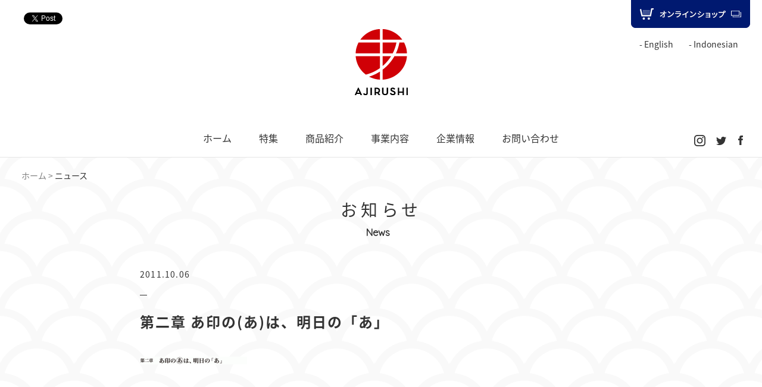

--- FILE ---
content_type: text/html; charset=UTF-8
request_url: https://www.ajirushi.com/corporate/corporate02/attachment/corporate_img03b/
body_size: 10179
content:
<!doctype html>
<html>
<head>
<meta charset="UTF-8">
<title>第二章 あ印の(あ)は、明日の「あ」 | 株式会社あ印株式会社あ印</title>
<meta name="description" content="創業明治20年 株式会社あ印 日本一のたこ工場から伝統製法でつくられた品々のご紹介、レシピ。ご贈答には工場直送のwebショップも" />
<meta name="keywords" content="水産物,海産物,たこ,たこ,蛸,イカ,いか,えび,エビ,海老,通信販売,通販,料理,料理 レシピ,惣菜,中華,山菜,那珂湊,なかみなと,湊" />
<meta property="og:title" content="第二章 あ印の(あ)は、明日の「あ」" />
<meta property="og:type" content="創業明治20年 株式会社あ印 日本一のたこ工場から伝統製法でつくられた品々のご紹介、レシピ。ご贈答には工場直送のwebショップも" /> 
<meta property="og:url" content="" />

<meta name="viewport" content="width=device-width, initial-scale=1.0, maximum-scale=1.0, minimum-scale=1.0">
<link rel="icon" href="https://www.ajirushi.com/wpkanri/wp-content/themes/ajirushi_new/image/common/favicon.ico">

<link href="https://www.ajirushi.com/wpkanri/wp-content/themes/ajirushi_new/style.css" rel="stylesheet" type="text/css">

		<!-- All in One SEO 4.9.3 - aioseo.com -->
	<meta name="robots" content="max-image-preview:large" />
	<meta name="author" content="admin"/>
	<link rel="canonical" href="https://www.ajirushi.com/corporate/corporate02/attachment/corporate_img03b/" />
	<meta name="generator" content="All in One SEO (AIOSEO) 4.9.3" />
		<meta property="og:locale" content="ja_JP" />
		<meta property="og:site_name" content="株式会社あ印 | 創業明治20年 株式会社あ印 webサイト" />
		<meta property="og:type" content="article" />
		<meta property="og:title" content="第二章 あ印の(あ)は、明日の「あ」 | 株式会社あ印" />
		<meta property="og:url" content="https://www.ajirushi.com/corporate/corporate02/attachment/corporate_img03b/" />
		<meta property="og:image" content="https://www.ajirushi.com/wpkanri/wp-content/uploads/OGP_ajirushi.png" />
		<meta property="og:image:secure_url" content="https://www.ajirushi.com/wpkanri/wp-content/uploads/OGP_ajirushi.png" />
		<meta property="og:image:width" content="1200" />
		<meta property="og:image:height" content="630" />
		<meta property="article:published_time" content="2011-10-06T07:31:15+00:00" />
		<meta property="article:modified_time" content="2011-10-06T07:31:15+00:00" />
		<meta name="twitter:card" content="summary" />
		<meta name="twitter:title" content="第二章 あ印の(あ)は、明日の「あ」 | 株式会社あ印" />
		<meta name="twitter:image" content="https://www.ajirushi.com/wpkanri/wp-content/uploads/OGP_ajirushi.png" />
		<script type="application/ld+json" class="aioseo-schema">
			{"@context":"https:\/\/schema.org","@graph":[{"@type":"BreadcrumbList","@id":"https:\/\/www.ajirushi.com\/corporate\/corporate02\/attachment\/corporate_img03b\/#breadcrumblist","itemListElement":[{"@type":"ListItem","@id":"https:\/\/www.ajirushi.com#listItem","position":1,"name":"Home","item":"https:\/\/www.ajirushi.com","nextItem":{"@type":"ListItem","@id":"https:\/\/www.ajirushi.com\/corporate\/corporate02\/attachment\/corporate_img03b\/#listItem","name":"\u7b2c\u4e8c\u7ae0 \u3042\u5370\u306e(\u3042)\u306f\u3001\u660e\u65e5\u306e\u300c\u3042\u300d"}},{"@type":"ListItem","@id":"https:\/\/www.ajirushi.com\/corporate\/corporate02\/attachment\/corporate_img03b\/#listItem","position":2,"name":"\u7b2c\u4e8c\u7ae0 \u3042\u5370\u306e(\u3042)\u306f\u3001\u660e\u65e5\u306e\u300c\u3042\u300d","previousItem":{"@type":"ListItem","@id":"https:\/\/www.ajirushi.com#listItem","name":"Home"}}]},{"@type":"ItemPage","@id":"https:\/\/www.ajirushi.com\/corporate\/corporate02\/attachment\/corporate_img03b\/#itempage","url":"https:\/\/www.ajirushi.com\/corporate\/corporate02\/attachment\/corporate_img03b\/","name":"\u7b2c\u4e8c\u7ae0 \u3042\u5370\u306e(\u3042)\u306f\u3001\u660e\u65e5\u306e\u300c\u3042\u300d | \u682a\u5f0f\u4f1a\u793e\u3042\u5370","inLanguage":"ja","isPartOf":{"@id":"https:\/\/www.ajirushi.com\/#website"},"breadcrumb":{"@id":"https:\/\/www.ajirushi.com\/corporate\/corporate02\/attachment\/corporate_img03b\/#breadcrumblist"},"author":{"@id":"https:\/\/www.ajirushi.com\/author\/admin\/#author"},"creator":{"@id":"https:\/\/www.ajirushi.com\/author\/admin\/#author"},"image":{"@type":"ImageObject","url":"https:\/\/www.ajirushi.com\/wpkanri\/wp-content\/uploads\/news_ajirushi.png","@id":"https:\/\/www.ajirushi.com\/corporate\/corporate02\/attachment\/corporate_img03b\/#mainImage","width":726,"height":494},"primaryImageOfPage":{"@id":"https:\/\/www.ajirushi.com\/corporate\/corporate02\/attachment\/corporate_img03b\/#mainImage"},"datePublished":"2011-10-06T16:31:15+09:00","dateModified":"2011-10-06T16:31:15+09:00"},{"@type":"Organization","@id":"https:\/\/www.ajirushi.com\/#organization","name":"\u682a\u5f0f\u4f1a\u793e\u3042\u5370","description":"\u5275\u696d\u660e\u6cbb20\u5e74 \u682a\u5f0f\u4f1a\u793e\u3042\u5370 web\u30b5\u30a4\u30c8","url":"https:\/\/www.ajirushi.com\/"},{"@type":"Person","@id":"https:\/\/www.ajirushi.com\/author\/admin\/#author","url":"https:\/\/www.ajirushi.com\/author\/admin\/","name":"admin"},{"@type":"WebSite","@id":"https:\/\/www.ajirushi.com\/#website","url":"https:\/\/www.ajirushi.com\/","name":"\u682a\u5f0f\u4f1a\u793e\u3042\u5370","description":"\u5275\u696d\u660e\u6cbb20\u5e74 \u682a\u5f0f\u4f1a\u793e\u3042\u5370 web\u30b5\u30a4\u30c8","inLanguage":"ja","publisher":{"@id":"https:\/\/www.ajirushi.com\/#organization"}}]}
		</script>
		<!-- All in One SEO -->

<link rel="alternate" type="application/rss+xml" title="株式会社あ印 &raquo; 第二章 あ印の(あ)は、明日の「あ」 のコメントのフィード" href="https://www.ajirushi.com/corporate/corporate02/attachment/corporate_img03b/feed/" />
<link rel="alternate" title="oEmbed (JSON)" type="application/json+oembed" href="https://www.ajirushi.com/wp-json/oembed/1.0/embed?url=https%3A%2F%2Fwww.ajirushi.com%2Fcorporate%2Fcorporate02%2Fattachment%2Fcorporate_img03b%2F" />
<link rel="alternate" title="oEmbed (XML)" type="text/xml+oembed" href="https://www.ajirushi.com/wp-json/oembed/1.0/embed?url=https%3A%2F%2Fwww.ajirushi.com%2Fcorporate%2Fcorporate02%2Fattachment%2Fcorporate_img03b%2F&#038;format=xml" />
<style id='wp-img-auto-sizes-contain-inline-css' type='text/css'>
img:is([sizes=auto i],[sizes^="auto," i]){contain-intrinsic-size:3000px 1500px}
/*# sourceURL=wp-img-auto-sizes-contain-inline-css */
</style>
<style id='wp-emoji-styles-inline-css' type='text/css'>

	img.wp-smiley, img.emoji {
		display: inline !important;
		border: none !important;
		box-shadow: none !important;
		height: 1em !important;
		width: 1em !important;
		margin: 0 0.07em !important;
		vertical-align: -0.1em !important;
		background: none !important;
		padding: 0 !important;
	}
/*# sourceURL=wp-emoji-styles-inline-css */
</style>
<style id='wp-block-library-inline-css' type='text/css'>
:root{--wp-block-synced-color:#7a00df;--wp-block-synced-color--rgb:122,0,223;--wp-bound-block-color:var(--wp-block-synced-color);--wp-editor-canvas-background:#ddd;--wp-admin-theme-color:#007cba;--wp-admin-theme-color--rgb:0,124,186;--wp-admin-theme-color-darker-10:#006ba1;--wp-admin-theme-color-darker-10--rgb:0,107,160.5;--wp-admin-theme-color-darker-20:#005a87;--wp-admin-theme-color-darker-20--rgb:0,90,135;--wp-admin-border-width-focus:2px}@media (min-resolution:192dpi){:root{--wp-admin-border-width-focus:1.5px}}.wp-element-button{cursor:pointer}:root .has-very-light-gray-background-color{background-color:#eee}:root .has-very-dark-gray-background-color{background-color:#313131}:root .has-very-light-gray-color{color:#eee}:root .has-very-dark-gray-color{color:#313131}:root .has-vivid-green-cyan-to-vivid-cyan-blue-gradient-background{background:linear-gradient(135deg,#00d084,#0693e3)}:root .has-purple-crush-gradient-background{background:linear-gradient(135deg,#34e2e4,#4721fb 50%,#ab1dfe)}:root .has-hazy-dawn-gradient-background{background:linear-gradient(135deg,#faaca8,#dad0ec)}:root .has-subdued-olive-gradient-background{background:linear-gradient(135deg,#fafae1,#67a671)}:root .has-atomic-cream-gradient-background{background:linear-gradient(135deg,#fdd79a,#004a59)}:root .has-nightshade-gradient-background{background:linear-gradient(135deg,#330968,#31cdcf)}:root .has-midnight-gradient-background{background:linear-gradient(135deg,#020381,#2874fc)}:root{--wp--preset--font-size--normal:16px;--wp--preset--font-size--huge:42px}.has-regular-font-size{font-size:1em}.has-larger-font-size{font-size:2.625em}.has-normal-font-size{font-size:var(--wp--preset--font-size--normal)}.has-huge-font-size{font-size:var(--wp--preset--font-size--huge)}.has-text-align-center{text-align:center}.has-text-align-left{text-align:left}.has-text-align-right{text-align:right}.has-fit-text{white-space:nowrap!important}#end-resizable-editor-section{display:none}.aligncenter{clear:both}.items-justified-left{justify-content:flex-start}.items-justified-center{justify-content:center}.items-justified-right{justify-content:flex-end}.items-justified-space-between{justify-content:space-between}.screen-reader-text{border:0;clip-path:inset(50%);height:1px;margin:-1px;overflow:hidden;padding:0;position:absolute;width:1px;word-wrap:normal!important}.screen-reader-text:focus{background-color:#ddd;clip-path:none;color:#444;display:block;font-size:1em;height:auto;left:5px;line-height:normal;padding:15px 23px 14px;text-decoration:none;top:5px;width:auto;z-index:100000}html :where(.has-border-color){border-style:solid}html :where([style*=border-top-color]){border-top-style:solid}html :where([style*=border-right-color]){border-right-style:solid}html :where([style*=border-bottom-color]){border-bottom-style:solid}html :where([style*=border-left-color]){border-left-style:solid}html :where([style*=border-width]){border-style:solid}html :where([style*=border-top-width]){border-top-style:solid}html :where([style*=border-right-width]){border-right-style:solid}html :where([style*=border-bottom-width]){border-bottom-style:solid}html :where([style*=border-left-width]){border-left-style:solid}html :where(img[class*=wp-image-]){height:auto;max-width:100%}:where(figure){margin:0 0 1em}html :where(.is-position-sticky){--wp-admin--admin-bar--position-offset:var(--wp-admin--admin-bar--height,0px)}@media screen and (max-width:600px){html :where(.is-position-sticky){--wp-admin--admin-bar--position-offset:0px}}

/*# sourceURL=wp-block-library-inline-css */
</style><style id='global-styles-inline-css' type='text/css'>
:root{--wp--preset--aspect-ratio--square: 1;--wp--preset--aspect-ratio--4-3: 4/3;--wp--preset--aspect-ratio--3-4: 3/4;--wp--preset--aspect-ratio--3-2: 3/2;--wp--preset--aspect-ratio--2-3: 2/3;--wp--preset--aspect-ratio--16-9: 16/9;--wp--preset--aspect-ratio--9-16: 9/16;--wp--preset--color--black: #000000;--wp--preset--color--cyan-bluish-gray: #abb8c3;--wp--preset--color--white: #ffffff;--wp--preset--color--pale-pink: #f78da7;--wp--preset--color--vivid-red: #cf2e2e;--wp--preset--color--luminous-vivid-orange: #ff6900;--wp--preset--color--luminous-vivid-amber: #fcb900;--wp--preset--color--light-green-cyan: #7bdcb5;--wp--preset--color--vivid-green-cyan: #00d084;--wp--preset--color--pale-cyan-blue: #8ed1fc;--wp--preset--color--vivid-cyan-blue: #0693e3;--wp--preset--color--vivid-purple: #9b51e0;--wp--preset--gradient--vivid-cyan-blue-to-vivid-purple: linear-gradient(135deg,rgb(6,147,227) 0%,rgb(155,81,224) 100%);--wp--preset--gradient--light-green-cyan-to-vivid-green-cyan: linear-gradient(135deg,rgb(122,220,180) 0%,rgb(0,208,130) 100%);--wp--preset--gradient--luminous-vivid-amber-to-luminous-vivid-orange: linear-gradient(135deg,rgb(252,185,0) 0%,rgb(255,105,0) 100%);--wp--preset--gradient--luminous-vivid-orange-to-vivid-red: linear-gradient(135deg,rgb(255,105,0) 0%,rgb(207,46,46) 100%);--wp--preset--gradient--very-light-gray-to-cyan-bluish-gray: linear-gradient(135deg,rgb(238,238,238) 0%,rgb(169,184,195) 100%);--wp--preset--gradient--cool-to-warm-spectrum: linear-gradient(135deg,rgb(74,234,220) 0%,rgb(151,120,209) 20%,rgb(207,42,186) 40%,rgb(238,44,130) 60%,rgb(251,105,98) 80%,rgb(254,248,76) 100%);--wp--preset--gradient--blush-light-purple: linear-gradient(135deg,rgb(255,206,236) 0%,rgb(152,150,240) 100%);--wp--preset--gradient--blush-bordeaux: linear-gradient(135deg,rgb(254,205,165) 0%,rgb(254,45,45) 50%,rgb(107,0,62) 100%);--wp--preset--gradient--luminous-dusk: linear-gradient(135deg,rgb(255,203,112) 0%,rgb(199,81,192) 50%,rgb(65,88,208) 100%);--wp--preset--gradient--pale-ocean: linear-gradient(135deg,rgb(255,245,203) 0%,rgb(182,227,212) 50%,rgb(51,167,181) 100%);--wp--preset--gradient--electric-grass: linear-gradient(135deg,rgb(202,248,128) 0%,rgb(113,206,126) 100%);--wp--preset--gradient--midnight: linear-gradient(135deg,rgb(2,3,129) 0%,rgb(40,116,252) 100%);--wp--preset--font-size--small: 13px;--wp--preset--font-size--medium: 20px;--wp--preset--font-size--large: 36px;--wp--preset--font-size--x-large: 42px;--wp--preset--spacing--20: 0.44rem;--wp--preset--spacing--30: 0.67rem;--wp--preset--spacing--40: 1rem;--wp--preset--spacing--50: 1.5rem;--wp--preset--spacing--60: 2.25rem;--wp--preset--spacing--70: 3.38rem;--wp--preset--spacing--80: 5.06rem;--wp--preset--shadow--natural: 6px 6px 9px rgba(0, 0, 0, 0.2);--wp--preset--shadow--deep: 12px 12px 50px rgba(0, 0, 0, 0.4);--wp--preset--shadow--sharp: 6px 6px 0px rgba(0, 0, 0, 0.2);--wp--preset--shadow--outlined: 6px 6px 0px -3px rgb(255, 255, 255), 6px 6px rgb(0, 0, 0);--wp--preset--shadow--crisp: 6px 6px 0px rgb(0, 0, 0);}:where(.is-layout-flex){gap: 0.5em;}:where(.is-layout-grid){gap: 0.5em;}body .is-layout-flex{display: flex;}.is-layout-flex{flex-wrap: wrap;align-items: center;}.is-layout-flex > :is(*, div){margin: 0;}body .is-layout-grid{display: grid;}.is-layout-grid > :is(*, div){margin: 0;}:where(.wp-block-columns.is-layout-flex){gap: 2em;}:where(.wp-block-columns.is-layout-grid){gap: 2em;}:where(.wp-block-post-template.is-layout-flex){gap: 1.25em;}:where(.wp-block-post-template.is-layout-grid){gap: 1.25em;}.has-black-color{color: var(--wp--preset--color--black) !important;}.has-cyan-bluish-gray-color{color: var(--wp--preset--color--cyan-bluish-gray) !important;}.has-white-color{color: var(--wp--preset--color--white) !important;}.has-pale-pink-color{color: var(--wp--preset--color--pale-pink) !important;}.has-vivid-red-color{color: var(--wp--preset--color--vivid-red) !important;}.has-luminous-vivid-orange-color{color: var(--wp--preset--color--luminous-vivid-orange) !important;}.has-luminous-vivid-amber-color{color: var(--wp--preset--color--luminous-vivid-amber) !important;}.has-light-green-cyan-color{color: var(--wp--preset--color--light-green-cyan) !important;}.has-vivid-green-cyan-color{color: var(--wp--preset--color--vivid-green-cyan) !important;}.has-pale-cyan-blue-color{color: var(--wp--preset--color--pale-cyan-blue) !important;}.has-vivid-cyan-blue-color{color: var(--wp--preset--color--vivid-cyan-blue) !important;}.has-vivid-purple-color{color: var(--wp--preset--color--vivid-purple) !important;}.has-black-background-color{background-color: var(--wp--preset--color--black) !important;}.has-cyan-bluish-gray-background-color{background-color: var(--wp--preset--color--cyan-bluish-gray) !important;}.has-white-background-color{background-color: var(--wp--preset--color--white) !important;}.has-pale-pink-background-color{background-color: var(--wp--preset--color--pale-pink) !important;}.has-vivid-red-background-color{background-color: var(--wp--preset--color--vivid-red) !important;}.has-luminous-vivid-orange-background-color{background-color: var(--wp--preset--color--luminous-vivid-orange) !important;}.has-luminous-vivid-amber-background-color{background-color: var(--wp--preset--color--luminous-vivid-amber) !important;}.has-light-green-cyan-background-color{background-color: var(--wp--preset--color--light-green-cyan) !important;}.has-vivid-green-cyan-background-color{background-color: var(--wp--preset--color--vivid-green-cyan) !important;}.has-pale-cyan-blue-background-color{background-color: var(--wp--preset--color--pale-cyan-blue) !important;}.has-vivid-cyan-blue-background-color{background-color: var(--wp--preset--color--vivid-cyan-blue) !important;}.has-vivid-purple-background-color{background-color: var(--wp--preset--color--vivid-purple) !important;}.has-black-border-color{border-color: var(--wp--preset--color--black) !important;}.has-cyan-bluish-gray-border-color{border-color: var(--wp--preset--color--cyan-bluish-gray) !important;}.has-white-border-color{border-color: var(--wp--preset--color--white) !important;}.has-pale-pink-border-color{border-color: var(--wp--preset--color--pale-pink) !important;}.has-vivid-red-border-color{border-color: var(--wp--preset--color--vivid-red) !important;}.has-luminous-vivid-orange-border-color{border-color: var(--wp--preset--color--luminous-vivid-orange) !important;}.has-luminous-vivid-amber-border-color{border-color: var(--wp--preset--color--luminous-vivid-amber) !important;}.has-light-green-cyan-border-color{border-color: var(--wp--preset--color--light-green-cyan) !important;}.has-vivid-green-cyan-border-color{border-color: var(--wp--preset--color--vivid-green-cyan) !important;}.has-pale-cyan-blue-border-color{border-color: var(--wp--preset--color--pale-cyan-blue) !important;}.has-vivid-cyan-blue-border-color{border-color: var(--wp--preset--color--vivid-cyan-blue) !important;}.has-vivid-purple-border-color{border-color: var(--wp--preset--color--vivid-purple) !important;}.has-vivid-cyan-blue-to-vivid-purple-gradient-background{background: var(--wp--preset--gradient--vivid-cyan-blue-to-vivid-purple) !important;}.has-light-green-cyan-to-vivid-green-cyan-gradient-background{background: var(--wp--preset--gradient--light-green-cyan-to-vivid-green-cyan) !important;}.has-luminous-vivid-amber-to-luminous-vivid-orange-gradient-background{background: var(--wp--preset--gradient--luminous-vivid-amber-to-luminous-vivid-orange) !important;}.has-luminous-vivid-orange-to-vivid-red-gradient-background{background: var(--wp--preset--gradient--luminous-vivid-orange-to-vivid-red) !important;}.has-very-light-gray-to-cyan-bluish-gray-gradient-background{background: var(--wp--preset--gradient--very-light-gray-to-cyan-bluish-gray) !important;}.has-cool-to-warm-spectrum-gradient-background{background: var(--wp--preset--gradient--cool-to-warm-spectrum) !important;}.has-blush-light-purple-gradient-background{background: var(--wp--preset--gradient--blush-light-purple) !important;}.has-blush-bordeaux-gradient-background{background: var(--wp--preset--gradient--blush-bordeaux) !important;}.has-luminous-dusk-gradient-background{background: var(--wp--preset--gradient--luminous-dusk) !important;}.has-pale-ocean-gradient-background{background: var(--wp--preset--gradient--pale-ocean) !important;}.has-electric-grass-gradient-background{background: var(--wp--preset--gradient--electric-grass) !important;}.has-midnight-gradient-background{background: var(--wp--preset--gradient--midnight) !important;}.has-small-font-size{font-size: var(--wp--preset--font-size--small) !important;}.has-medium-font-size{font-size: var(--wp--preset--font-size--medium) !important;}.has-large-font-size{font-size: var(--wp--preset--font-size--large) !important;}.has-x-large-font-size{font-size: var(--wp--preset--font-size--x-large) !important;}
/*# sourceURL=global-styles-inline-css */
</style>

<style id='classic-theme-styles-inline-css' type='text/css'>
/*! This file is auto-generated */
.wp-block-button__link{color:#fff;background-color:#32373c;border-radius:9999px;box-shadow:none;text-decoration:none;padding:calc(.667em + 2px) calc(1.333em + 2px);font-size:1.125em}.wp-block-file__button{background:#32373c;color:#fff;text-decoration:none}
/*# sourceURL=/wp-includes/css/classic-themes.min.css */
</style>
<link rel='stylesheet' id='pc-css-css' href='https://www.ajirushi.com/wpkanri/wp-content/themes/ajirushi_new/opt_css/pc.css?ver=20220617102808' type='text/css' media='screen and (min-width:768px)' />
<link rel='stylesheet' id='mobile-css-css' href='https://www.ajirushi.com/wpkanri/wp-content/themes/ajirushi_new/opt_css/mobile.css?ver=20220617102809' type='text/css' media='screen and (max-width:768px)' />
<link rel='stylesheet' id='drawer-css-css' href='https://www.ajirushi.com/wpkanri/wp-content/themes/ajirushi_new/drawer/drawer.css?ver=20220615112835' type='text/css' media='screen and (max-width:768px)' />
<link rel='stylesheet' id='slick-css-css' href='https://www.ajirushi.com/wpkanri/wp-content/themes/ajirushi_new/css/slick.css?ver=20220615112857' type='text/css' media='all' />
<link rel='stylesheet' id='wp-pagenavi-css' href='https://www.ajirushi.com/wpkanri/wp-content/plugins/wp-pagenavi/pagenavi-css.css?ver=2.70' type='text/css' media='all' />
<link rel="https://api.w.org/" href="https://www.ajirushi.com/wp-json/" /><link rel="alternate" title="JSON" type="application/json" href="https://www.ajirushi.com/wp-json/wp/v2/media/57" /><link rel="EditURI" type="application/rsd+xml" title="RSD" href="https://www.ajirushi.com/wpkanri/xmlrpc.php?rsd" />
<meta name="generator" content="WordPress 6.9" />
<link rel='shortlink' href='https://www.ajirushi.com/?p=57' />

<!-- 追加_190221 ここから -->
<style type="text/css">
header button {
	display: none;
}
</style>
<!-- 追加_190221 ここまで -->
	
</head>
<!-- 追加_190221 bodyへCLASS追加 -->
<body class="drawer drawer--right">


<!--GA-->
<script>
  (function(i,s,o,g,r,a,m){i['GoogleAnalyticsObject']=r;i[r]=i[r]||function(){
  (i[r].q=i[r].q||[]).push(arguments)},i[r].l=1*new Date();a=s.createElement(o),
  m=s.getElementsByTagName(o)[0];a.async=1;a.src=g;m.parentNode.insertBefore(a,m)
  })(window,document,'script','https://www.google-analytics.com/analytics.js','ga');

  ga('create', 'UA-72357793-1', 'auto');
  ga('send', 'pageview');

</script><!--facebook-->
<div id="fb-root"></div>
<script>(function(d, s, id) {
  var js, fjs = d.getElementsByTagName(s)[0];
  if (d.getElementById(id)) return;
  js = d.createElement(s); js.id = id;
  js.src = "//connect.facebook.net/ja_JP/sdk.js#xfbml=1&version=v2.5";
  fjs.parentNode.insertBefore(js, fjs);
}(document, 'script', 'facebook-jssdk'));</script>
<!--ヘッダー-->
<header id="top">
<!-- 追加_190221 ここから -->
   <button type="button" class="drawer-toggle drawer-hamburger">
     <span class="sr-only">toggle navigation</span>
     <span class="drawer-hamburger-icon"></span>
   </button>
<!-- 追加_190221 ここまで -->

<!--SNS-->
	<ul class="sns">
        <li><div class="fb-like" data-href="https://www.ajirushi.com/" data-layout="button" data-action="like" data-show-faces="true" data-share="false"></div></li>
        <li><a class="twitter-share-button" href="https://twitter.com/share" data-dnt="true">Tweet</a></li>
        <li><div class="g-plus" data-action="share" data-annotation="bubble" data-href="https://www.ajirushi.com/"></div></li>
	</ul>
<!--オンラインショップ-->
	<div class="shop"><a href="https://www.ajirushi.com/online/" target="_top"><img src="https://www.ajirushi.com/wpkanri/wp-content/themes/ajirushi_new/image/common/online2.png" alt="オンラインショップへ"></a></div>
<!--言語選択-->
	<ul class="language">
        <li><a href="https://www.ajirushi.com/en/">- English</a></li>
        <li><a href="https://www.ajirushi.com/id/">- Indonesian</a></li>
    </ul>
<!--ロゴ-->
	<h1 class="logoarea"><a href="https://www.ajirushi.com"><img src="https://www.ajirushi.com/wpkanri/wp-content/themes/ajirushi_new/image/common/logo.png" alt="あ印食品"></a></h1>
<!--グローバルナビ-->

	<nav class="drawer-nav">
		<ul class="drawer-menu dropmenu fade-in">
            <li><a href="https://www.ajirushi.com">ホーム</a></li>
            <li><a href="https://www.ajirushi.com/feature/">特集</a></li>
            <li><a href="https://www.ajirushi.com/products/">商品紹介</a></li>
            <li><a href="https://www.ajirushi.com/service/">事業内容</a>
                <ul>
                    <li class="nav_arrow"><a href="https://www.ajirushi.com/service/umami/">うま味凝縮製法</a></li>
                    <li class="nav_arrow_no"><a href="https://www.ajirushi.com/service/product_development/">商品開発</a></li>
                    <li class="nav_arrow_no"><a href="https://www.ajirushi.com/service/quality/">素材へのこだわり</a></li>
                    <li class="nav_arrow_no"><a href="https://www.ajirushi.com/service/factory/">工場案内</a></li>
                </ul>
            </li>
      	    <li><a href="https://www.ajirushi.com/company/">企業情報</a>
                <ul>
                    <li class="nav_arrow"><a href="https://www.ajirushi.com/company/">会社概要</a></li>
                    <li class="nav_arrow_no"><a href="https://www.ajirushi.com/company/outline/">沿革</a></li>
                    <li class="nav_arrow_no"><a href="https://www.ajirushi.com/service/quality_controll/">安全管理について</a></li>
                    <li class="nav_arrow_no"><a href="https://www.ajirushi.com/company/csr/">地域貢献</a></li>
                    <li class="nav_arrow_no"><a href="https://www.ajirushi.com/company/recruit/">採用情報</a></li>
                </ul>
            </li>
      	    <li><a href="https://www.ajirushi.com/contact/">お問い合わせ</a></li>
      	    <li class="langs"><a href="https://www.ajirushi.com/en/">- English</a></li>
      	    <li class="langs"><a href="https://www.ajirushi.com/id/">- Indonesian</a></li>
            </ul>
<!--sns-->
<div id="nav_sns_ico_wrapper">
<ul id="nav_sns_ico">
<li id="nav_sns_ico_in"><a href="https://www.instagram.com/ajirushi/" target="_blank"><img src="https://www.ajirushi.com/wpkanri/wp-content/themes/ajirushi_new/image/common/sns_in.png" alt="instagram"></a></li>
<li id="nav_sns_ico_tw"><a href="https://twitter.com/ajirushi_co/" target="_blank"><img src="https://www.ajirushi.com/wpkanri/wp-content/themes/ajirushi_new/image/common/sns_tw.png" alt="twitter"></a></li>
<li id="nav_sns_ico_fb"><a href="https://www.facebook.com/ajirushi/" target="_blank"><img src="https://www.ajirushi.com/wpkanri/wp-content/themes/ajirushi_new/image/common/sns_fb.png" alt="facebook"></a></li>
</ul>
</div>
<!---->
	</nav>
    <div id="change">
        <h1 class="logoarea_sky"><a href="https://www.ajirushi.com"><img src="https://www.ajirushi.com/wpkanri/wp-content/themes/ajirushi_new/image/common/logo_sky.png" alt="あ印食品"></a></h1>
        <ul class="dropmenu fade-in sky_menu">
            <li class="sky_li"><a href="https://www.ajirushi.com">ホーム</a></li>
            <li class="sky_li"><a href="https://www.ajirushi.com/feature/">特集</a></li>
            <li class="sky_li"><a href="https://www.ajirushi.com/products/">商品紹介</a></li>
            <li class="sky_li"><a href="https://www.ajirushi.com/service/">事業内容</a>
                <ul>
                    <li class="nav_arrow"><a href="https://www.ajirushi.com/service/umami/">うま味凝縮製法</a></li>
                    <li class="nav_arrow_no"><a href="https://www.ajirushi.com/service/product_development/">商品開発</a></li>
                    <li class="nav_arrow_no"><a href="https://www.ajirushi.com/service/quality/">素材へのこだわり</a></li>
                    <li class="nav_arrow_no"><a href="https://www.ajirushi.com/service/factory/">工場案内</a></li>
                </ul>
            </li>
      	    <li class="sky_li"><a href="https://www.ajirushi.com/company/">企業情報</a>
                <ul>
                    <li class="nav_arrow"><a href="https://www.ajirushi.com/company/">会社概要</a></li>
                    <li class="nav_arrow_no"><a href="https://www.ajirushi.com/company/outline/">沿革</a></li>
                    <li class="nav_arrow_no"><a href="https://www.ajirushi.com/service/quality_controll/">安全管理について</a></li>
                    <li class="nav_arrow_no"><a href="https://www.ajirushi.com/company/csr/">地域貢献</a></li>
                    <li class="nav_arrow_no"><a href="https://www.ajirushi.com/company/recruit/">採用情報</a></li>
                </ul>
            </li>
      	    <li class="sky_li"><a href="https://www.ajirushi.com/contact/">お問い合わせ</a></li>
    	</ul>
        
<div class="sky_shop_wrapper">
<ul id="sky_sns_ico">
<li id="sky_sns_ico_in"><a href="https://www.instagram.com/ajirushi/" target="_blank"><img src="https://www.ajirushi.com/wpkanri/wp-content/themes/ajirushi_new/image/common/sns_in.png" alt="instagram"></a></li>
<li id="sky_sns_ico_tw"><a href="https://twitter.com/ajirushi_co/" target="_blank"><img src="https://www.ajirushi.com/wpkanri/wp-content/themes/ajirushi_new/image/common/sns_tw.png" alt="twitter"></a></li>
<li id="sky_sns_ico_fb"><a href="https://www.facebook.com/ajirushi/" target="_blank"><img src="https://www.ajirushi.com/wpkanri/wp-content/themes/ajirushi_new/image/common/sns_fb.png" alt="facebook"></a></li>
<li id="sky_shopbtn"><a href="https://www.ajirushi.com/online/" target="_top"><img src="https://www.ajirushi.com/wpkanri/wp-content/themes/ajirushi_new/image/common/online_sky2.png" alt="オンラインショップへ"></a></li>
</ul>

        </div>
    </div>
</header>
<!--moja-->
<div class="boder"></div>
<!--メイン説明-->
<article class="description2">
    <ul id="navigation">
    	<li class="nolink"><a href="https://www.ajirushi.com">ホーム</a></li>
        <li>ニュース</li>
    </ul>   
	<h3 class="stitle">お知らせ</h3>
	<div class="entitle mb50">News</div>
    <div id="blog_area">
             <div class="blog_day">2011.10.06</div>
        <div class="time_line"></div>
        <h3 id="blog_title">第二章 あ印の(あ)は、明日の「あ」</h3>
        <dd id="blog_detail">
            <p class="attachment"><a href='https://www.ajirushi.com/wpkanri/wp-content/uploads/corporate_img03b.gif'><img decoding="async" width="180" height="13" src="https://www.ajirushi.com/wpkanri/wp-content/uploads/corporate_img03b-180x13.gif" class="attachment-medium size-medium" alt="第二章 あ印の(あ)は、明日の「あ」" srcset="https://www.ajirushi.com/wpkanri/wp-content/uploads/corporate_img03b-180x13.gif 180w, https://www.ajirushi.com/wpkanri/wp-content/uploads/corporate_img03b-145x10.gif 145w, https://www.ajirushi.com/wpkanri/wp-content/uploads/corporate_img03b.gif 300w" sizes="(max-width: 180px) 100vw, 180px" /></a></p>
        </dd>
                
        <ul id="back_number">            	
            <li class="back_number_l"><a href="https://www.ajirushi.com/corporate/corporate02/" rel="prev">過去の記事</a></li>
            <a href="https://www.ajirushi.com/news/"><li class="back_number_c">一覧に戻る</li></a>
            <li class="back_number_r"></li>
        </ul>    
    </div>  
<!--お知らせ一覧-->
    
</article>
<div class="boder"></div>

﻿<!--スクリプト類-->

<!--ツイッター-->
<script>
window.twttr=(function(d,s,id){var js,fjs=d.getElementsByTagName(s)[0],t=window.twttr||{};if(d.getElementById(id))return;js=d.createElement(s);js.id=id;js.src="https://platform.twitter.com/widgets.js";fjs.parentNode.insertBefore(js,fjs);t._e=[];t.ready=function(f){t._e.push(f);};return t;}(document,"script","twitter-wjs"));
</script>

<!--Googleplus-->
<script src="https://apis.google.com/js/platform.js" async defer>
  {lang: "ja"}
</script>

<footer>
	<nav class="footermenu">
		<ul>
             <li><a href="https://www.ajirushi.com/company/">会社概要</a></li>
             <li><a href="https://www.ajirushi.com/privacypolicy/">個人情報保護方針</a></li>
             <li><a href="https://www.ajirushi.com/sitemap/">サイトマップ</a></li>
             <li><a href="https://www.ajirushi.com/contact/">お問い合わせ</a></li>
    	</ul>
    </nav>
    <div class="boder"></div>
    <div class="page_top">
        <div class="arrow"><a href="#top"></a></div>
    </div>
    <div class="fbox">
		<div class="flogo"><img src="https://www.ajirushi.com/wpkanri/wp-content/themes/ajirushi_new/image/common/logo.png" alt="あ印食品"></div>
            <div class="ftext">
            <p class="ftext_ci">株式会社あ印</p>
            <p>〒311-1211 茨城県ひたちなか市沢メキ1110-9</p>
            <p>TEL.<span class="ftel">029-263-2111(代)</span>　FAX.<span class="ftel">029-263-2115</span></p>
            </div>
            
<div id="ft_sns_ico_wrapper">
<ul id="ft_sns_ico">
<li id="ft_sns_ico_in"><a href="https://www.instagram.com/ajirushi/" target="_blank"><img src="https://www.ajirushi.com/wpkanri/wp-content/themes/ajirushi_new/image/common/ft_in.png" alt="instagram"></a></li>
<li id="ft_sns_ico_tw"><a href="https://twitter.com/ajirushi_co/" target="_blank"><img src="https://www.ajirushi.com/wpkanri/wp-content/themes/ajirushi_new/image/common/ft_tw.png" alt="twitter"></a></li>
<li id="ft_sns_ico_fb"><a href="https://www.facebook.com/ajirushi/" target="_blank"><img src="https://www.ajirushi.com/wpkanri/wp-content/themes/ajirushi_new/image/common/ft_fb.png" alt="facebook"></a></li>
</ul>
</div>

        <a href="https://www.ajirushi.com/contact/"><div class="fbtn">問い合わせる</div></a>
    </div>
    <small>Copyright&copy;AJIRUSHI Co,.Ltd. All Rights Reserved.</small>
</footer>
<script type="speculationrules">
{"prefetch":[{"source":"document","where":{"and":[{"href_matches":"/*"},{"not":{"href_matches":["/wpkanri/wp-*.php","/wpkanri/wp-admin/*","/wpkanri/wp-content/uploads/*","/wpkanri/wp-content/*","/wpkanri/wp-content/plugins/*","/wpkanri/wp-content/themes/ajirushi_new/*","/*\\?(.+)"]}},{"not":{"selector_matches":"a[rel~=\"nofollow\"]"}},{"not":{"selector_matches":".no-prefetch, .no-prefetch a"}}]},"eagerness":"conservative"}]}
</script>
<script type="text/javascript" src="https://www.ajirushi.com/wpkanri/wp-includes/js/jquery/jquery.min.js?ver=3.7.1" id="jquery-core-js"></script>
<script type="text/javascript" src="https://www.ajirushi.com/wpkanri/wp-includes/js/jquery/jquery-migrate.min.js?ver=3.4.1" id="jquery-migrate-js"></script>
<script type="text/javascript" src="https://www.ajirushi.com/wpkanri/wp-content/themes/ajirushi_new/js/jarallax-0.2.2.js?ver=6.9" id="jarallax-js-js"></script>
<script type="text/javascript" src="https://www.ajirushi.com/wpkanri/wp-content/themes/ajirushi_new/js/slick.min.js?ver=6.9" id="slick-js-js"></script>
<script type="text/javascript" src="https://www.ajirushi.com/wpkanri/wp-content/themes/ajirushi_new/drawer/iscroll.js?ver=6.9" id="drawer-iscroll-js"></script>
<script type="text/javascript" src="https://www.ajirushi.com/wpkanri/wp-content/themes/ajirushi_new/drawer/drawer.js?ver=6.9" id="drawer-js-js"></script>
<script type="text/javascript" src="https://www.ajirushi.com/wpkanri/wp-content/themes/ajirushi_new/js/asset.js?ver=6.9" id="asset-js-js"></script>
<script id="wp-emoji-settings" type="application/json">
{"baseUrl":"https://s.w.org/images/core/emoji/17.0.2/72x72/","ext":".png","svgUrl":"https://s.w.org/images/core/emoji/17.0.2/svg/","svgExt":".svg","source":{"concatemoji":"https://www.ajirushi.com/wpkanri/wp-includes/js/wp-emoji-release.min.js?ver=6.9"}}
</script>
<script type="module">
/* <![CDATA[ */
/*! This file is auto-generated */
const a=JSON.parse(document.getElementById("wp-emoji-settings").textContent),o=(window._wpemojiSettings=a,"wpEmojiSettingsSupports"),s=["flag","emoji"];function i(e){try{var t={supportTests:e,timestamp:(new Date).valueOf()};sessionStorage.setItem(o,JSON.stringify(t))}catch(e){}}function c(e,t,n){e.clearRect(0,0,e.canvas.width,e.canvas.height),e.fillText(t,0,0);t=new Uint32Array(e.getImageData(0,0,e.canvas.width,e.canvas.height).data);e.clearRect(0,0,e.canvas.width,e.canvas.height),e.fillText(n,0,0);const a=new Uint32Array(e.getImageData(0,0,e.canvas.width,e.canvas.height).data);return t.every((e,t)=>e===a[t])}function p(e,t){e.clearRect(0,0,e.canvas.width,e.canvas.height),e.fillText(t,0,0);var n=e.getImageData(16,16,1,1);for(let e=0;e<n.data.length;e++)if(0!==n.data[e])return!1;return!0}function u(e,t,n,a){switch(t){case"flag":return n(e,"\ud83c\udff3\ufe0f\u200d\u26a7\ufe0f","\ud83c\udff3\ufe0f\u200b\u26a7\ufe0f")?!1:!n(e,"\ud83c\udde8\ud83c\uddf6","\ud83c\udde8\u200b\ud83c\uddf6")&&!n(e,"\ud83c\udff4\udb40\udc67\udb40\udc62\udb40\udc65\udb40\udc6e\udb40\udc67\udb40\udc7f","\ud83c\udff4\u200b\udb40\udc67\u200b\udb40\udc62\u200b\udb40\udc65\u200b\udb40\udc6e\u200b\udb40\udc67\u200b\udb40\udc7f");case"emoji":return!a(e,"\ud83e\u1fac8")}return!1}function f(e,t,n,a){let r;const o=(r="undefined"!=typeof WorkerGlobalScope&&self instanceof WorkerGlobalScope?new OffscreenCanvas(300,150):document.createElement("canvas")).getContext("2d",{willReadFrequently:!0}),s=(o.textBaseline="top",o.font="600 32px Arial",{});return e.forEach(e=>{s[e]=t(o,e,n,a)}),s}function r(e){var t=document.createElement("script");t.src=e,t.defer=!0,document.head.appendChild(t)}a.supports={everything:!0,everythingExceptFlag:!0},new Promise(t=>{let n=function(){try{var e=JSON.parse(sessionStorage.getItem(o));if("object"==typeof e&&"number"==typeof e.timestamp&&(new Date).valueOf()<e.timestamp+604800&&"object"==typeof e.supportTests)return e.supportTests}catch(e){}return null}();if(!n){if("undefined"!=typeof Worker&&"undefined"!=typeof OffscreenCanvas&&"undefined"!=typeof URL&&URL.createObjectURL&&"undefined"!=typeof Blob)try{var e="postMessage("+f.toString()+"("+[JSON.stringify(s),u.toString(),c.toString(),p.toString()].join(",")+"));",a=new Blob([e],{type:"text/javascript"});const r=new Worker(URL.createObjectURL(a),{name:"wpTestEmojiSupports"});return void(r.onmessage=e=>{i(n=e.data),r.terminate(),t(n)})}catch(e){}i(n=f(s,u,c,p))}t(n)}).then(e=>{for(const n in e)a.supports[n]=e[n],a.supports.everything=a.supports.everything&&a.supports[n],"flag"!==n&&(a.supports.everythingExceptFlag=a.supports.everythingExceptFlag&&a.supports[n]);var t;a.supports.everythingExceptFlag=a.supports.everythingExceptFlag&&!a.supports.flag,a.supports.everything||((t=a.source||{}).concatemoji?r(t.concatemoji):t.wpemoji&&t.twemoji&&(r(t.twemoji),r(t.wpemoji)))});
//# sourceURL=https://www.ajirushi.com/wpkanri/wp-includes/js/wp-emoji-loader.min.js
/* ]]> */
</script>
</body>
</html>

--- FILE ---
content_type: text/html; charset=utf-8
request_url: https://accounts.google.com/o/oauth2/postmessageRelay?parent=https%3A%2F%2Fwww.ajirushi.com&jsh=m%3B%2F_%2Fscs%2Fabc-static%2F_%2Fjs%2Fk%3Dgapi.lb.en.2kN9-TZiXrM.O%2Fd%3D1%2Frs%3DAHpOoo_B4hu0FeWRuWHfxnZ3V0WubwN7Qw%2Fm%3D__features__
body_size: 163
content:
<!DOCTYPE html><html><head><title></title><meta http-equiv="content-type" content="text/html; charset=utf-8"><meta http-equiv="X-UA-Compatible" content="IE=edge"><meta name="viewport" content="width=device-width, initial-scale=1, minimum-scale=1, maximum-scale=1, user-scalable=0"><script src='https://ssl.gstatic.com/accounts/o/2580342461-postmessagerelay.js' nonce="06yJaYOZ3CABbP9_r6HIkg"></script></head><body><script type="text/javascript" src="https://apis.google.com/js/rpc:shindig_random.js?onload=init" nonce="06yJaYOZ3CABbP9_r6HIkg"></script></body></html>

--- FILE ---
content_type: text/css
request_url: https://www.ajirushi.com/wpkanri/wp-content/themes/ajirushi_new/opt_css/pc.css?ver=20220617102808
body_size: 471
content:
.langs {
	display: none;
}
header button {
	display: none;
}
.nav2 {
	display: block;
}
header{
	z-index: 999;
	position:relative;
}
#nav_sns_ico_wrapper {
	z-index: -1;
}

.online01 {
	width: 700px;
	height: 200px;
	padding: 10px;
	background: #FFFFFF;
	margin-top: 10px;
	clear: both;
    background-image: url(../wpkanri/css/online_allow.png);
    background-repeat: no-repeat;
    background-position: 98% center;
}
.online01 img {
	width: 200px;
	height: auto;
	float: left;
}
.online_txt {
	font-size: 1.5rem;
	width: auto;
	height: auto;
	float: left;
	margin-left: 20px;
}
.online_txt p {
	font-size: 2.0rem;
	font-weight: bold;
	margin-bottom: 10px;
}
.drawer-nav {
    width: 730px;
    margin-left: auto;
    margin-right: auto;
    text-align: center;
    margin-top: 30px;
	margin-bottom: 10px;
    align: center;
	font-size:16px;
}
#nav_sns_ico {
    width: auto;
}
nav ul li {
    margin: 2% 3%;
}

.c_line_list {
    width: 900px;
    min-width: 900px;
    height: auto;
    margin: 0px auto;
    padding: 20px 5px 45px 5px;
    border-top: 1px solid #b2b2b2;
    clear: both;
}
.c_line_title_l2 {
    float: left;
    font-size: 1.4rem;
    font-weight: bold;
    margin-left: 10px;
    width: 25%;
}
.c_line_text_r2 {
    float: left;
    font-size: 1.4rem;
    width: 73%;
    margin-bottom: 10px;
}
.c_line_text_r2 img {
    margin-top: 10px;
    margin-bottom: 20px;
    margin-right: 5px;
	float: left;
}
#nav_sns_ico_wrapper {
    width: auto;
    min-width: 1000px;
    height: 23px;
    position: absolute;
    margin: -29px 0 0;
}


--- FILE ---
content_type: text/css
request_url: https://www.ajirushi.com/wpkanri/wp-content/themes/ajirushi_new/opt_css/mobile.css?ver=20220617102809
body_size: 7208
content:
html, body {
    width: auto;
    min-width: auto;
    height: auto;
    margin: 0px;
	padding: 0px;
}

.metaslider .caption-wrap {
        display: none !important;
}
.navi{
	width: 100%;
	height: 70px;
	margin:0 auto;
}
button.drawer-toggle.drawer-hamburger {
	top: 3px;
	right: 15px;
	display:block;
	z-index: 10000;
}
.drawer-menu {
	padding-bottom: 20px;
}
.dropmenu {
    *zoom: 1;
    width: auto;
    margin: 0px;
}
.drawer-nav ul li a {
    text-decoration: none;
    color: #FFFFFF;
    white-space: nowrap;
    display: block;
    width: 22.25rem;
    height: 50px;
    line-height: 50px;
    margin: 0px;
    padding-right: 0px;
    padding-left: 15px;
    border-bottom: 1px dotted #ffffff;
    border-left: none;
    background-color: #b5091f;
    background-image: url(..//wpkanri/drawer/smp_icon.png);
    background-repeat: no-repeat;
    background-position: 85% center;
    text-align: left;
}
.drawer-nav ul li a:hover {
	color:#FF8E00;
}
.drawer-nav {
    background-color:#b5091f;
}

.dropmenu li ul {
    list-style: none;
    position:relative;
    z-index: 1;
    top:auto;
    left:auto;
    margin-top: 0px;
}
.dropmenu li ul li a {
    text-decoration: none;
    color: #FFFFFF;
    white-space: nowrap;
    display: block;
    width: 22.25rem;
    height: 50px;
    line-height: 50px;
    margin: 0px;
	padding: 0px;
    padding-right: 0px;
    padding-left: 15px;
    border-bottom: 1px dotted #ffffff;
    border-left: none;
    background-color: #c6344d;
    background-image: url(..//wpkanri/drawer/smp_icon.png);
    background-repeat: no-repeat;
    background-position: 85% center;
    text-align: left;
}
.logoarea img {
    clear: both;
    margin: 0px;
    text-align: center;
}
.nav ul li {
    margin: 0px;
    display: block;
    font-size: 1.6rem;
}
nav ul li {
    margin: 0px;
    display: block;
    font-size: 1.6rem;
}
.nav_arrow{
	display: block;
}
.nav_arrow li {
    position: relative;
    margin-top: 0px;
    height: auto;
    border-top: 0px;
}
.nav_arrow a:after {
    content: "";
    position:relative;
    top: 0px;
    left: 0px;
    margin-left: 0px;
    display: block;
    width: 0px;
    height: 0px;
    border-style: none;
    border-width: none;
    border-color: none;
}
.fade-in li ul{
  visibility: hidden;
  opacity: 1;
  transition: 0s;
  left: 0px;
}

.fade-in li:hover ul{
  visibility: visible;
  opacity: 1;
}
.fade-in li ul li a{
  visibility: hidden;
  opacity: 1;
  transition: .5s;
}
.fade-in li:hover ul li a{
  visibility: visible;
  opacity: 1;
}


#change {
	display: none;
}

#slider {
	width: auto;
	height: 150px;
	position: relative;
	margin: 0px;
	padding: 0px;
	z-index: 1;
}
#slider img {
    width: auto;
    height: 150px;
    left: auto;
    position: relative;
    margin: auto;
	margin-left: -15%;
}
@media screen and (max-width:375px) {
#slider img {
    width: auto;
    height: 150px;
    left: auto;
    position: relative;
    margin: auto;
	margin-left: -21%;
}
}
@media screen and (max-width:360px) {
#slider img {
    width: auto;
    height: 150px;
    left: auto;
    position: relative;
    margin: auto;
	margin-left: -23%;
}
}
#metaslider_container_1534,#metaslider_1534 {
    height: 150px;
	margin: 0px;
}
.slides{
    height: 150px;
}
.slides li img {
    background-position: center;
}
.caption-wrap{
    height: 45px;
}
.caption{
    padding: 0px;
    padding-top: 15px;
	font-size: 15px;
}
.subtitle {
    padding: 0px;
    text-align: center;
    letter-spacing: 0px;
    line-height: 50px;
    width: 90%;
    margin-left: auto;
    margin-right: auto;
    margin-top: 0px;
    margin-bottom: 30px;
    font-size: 4.0em;
}
.textbox{
	margin: 0px;
	padding: 0px;
	width: 90%;
	margin-left: auto;
	margin-right: auto;
}
.seal {
    margin-top: 0px;
    left: 0px;
    position:relative;
}
header button {
	display: block;
}
.nav2,.shop,.sns {
	display: none;
}
.language {
	display: none;
}
.langs {
	display: block;
}


header {
	margin: 0px;
	padding: 0px;
	width: 100%;
}
article {
	margin: 0px;
	padding: 0px;
	width: 100%;
}
footer {
	margin: 0px;
	padding: 0px;
	width: 100%;
}
small {
	margin: 0px;
	padding: 0px;
	padding-top: 10px;
	width: auto;
	height: 110px;
	font-size: 15px;
}

.sky_menu{
	display: none;
}

.sky_shop_wrapper{
	display: block;
}

.sky_shop_wrapper #sky_sns_ico_in {
    display: none;
}
.sky_shop_wrapper #sky_sns_ico_tw {
    display: none;
}
.sky_shop_wrapper #sky_sns_ico_fb {
    display: none;
}
.sky_shop_wrapper #sky_shopbtn a {
    width: 100%;
	height : 70px;
	display: block;
	background-color: #001a6e;
    position: fixed;
    bottom: 0;
    left: 0;
	z-index: 10000;
}
.sky_shop_wrapper #sky_shopbtn img {
    width: auto;
	margin: 0px;
	margin-top: 15px;
}


#top {
	height: 70px;
	margin: 0px;
	padding: 0px;
	width: 100%;
	background-color: #fff;
    top: 0;
	display: block;
}
.logoarea {
	width: auto;
	height: 70px;
    clear: both;
    margin: 0px;
    text-align: center;
	margin-top: 5px;
}
.logoarea img {
	width: 50px;
	height: auto;
}
.description,.productlist,.entitle,
.news_wrapper,.boder,.footermenu,.fbox {
	margin: 0px;
	padding: 0px;
	width: auto;
}
.boder{
    clear: both;
}
.productlist,.commodity_w{
	margin: 0px;
	padding: 0px;
	width: 90%;
	min-width: 0px;
	text-align: center;
    margin-left: 5%;
    margin-right: auto;
}
.commodity,.imagebox,.description2 {
	margin: 0px;
	padding: 0px;
	width: auto;
	padding-bottom: 10px;
	margin-bottom: 20px;
}
.description {
	margin: 0px;
	padding: 0px;
	width: auto;
	padding-top: 20px;
}

.product{
	width: 48%;
	margin: 0px;
	margin-left: 2%;
	margin-top: 5px;
	padding: 0px;
	float: left;
	text-align: center;
}
.product img {
	width: 100%;
}
.producttext2 {
	width: 100%;
}
.blackbtn {
	clear: both;
}
.imagebox img {
	width: auto;
	margin-left: auto;
	margin-right: auto;
}

.imagebox li {
	display: block;
	width: 100%;
	height: auto;
	margin: 0;
	padding: 0;
}

.imagebox img:nth-child(1) {
	float:none;
	width: 80%;
	margin-left: 10%;
	margin-right: auto;
}

.imagebox img:nth-child(2) {
	float:none;
	width: 80%;
	margin-left: 10%;
	margin-right: auto;
}
.product2 {
	float: none;
	width: 100%;
	margin: 0px;
}
.product2 img {
	width: 50%;
	height:auto;
	margin: 0px;
	margin-top: 5px;
	margin-right: 10px;
	float: left;
}
.day {
	float: none;
}
.producttext {
	float: none;
}

.mt60 {
    margin-top: 0px;
}

#news_item_wrapper,#news_wrapper {
	margin: 0px;
	padding: 0px;
	width: auto;
}
#instafeed {
	margin: 0px;
	padding: 0px;
	width: auto;
	margin-top: 10px;
}
.clearfix{
	margin: 0px;
	padding: 0px;
	width: auto;
}
#news_wrapper li {
	width: 49%;
	height: auto;
	margin: 0;
	margin-right: 1%;
	padding: 0;
	float: left;
}
#news_wrapper li img {
	width: 100%;
	height: auto;
	margin: 0;
	padding: 0;
}
.footermenu li {
	float: left;
	width: auto;
	height: 30px;
	margin-top: 0px;
	margin-bottom: 10px;
}
.footermenu ul {
	margin-top: 15px;
	margin-bottom: 5px;
	float: none;
	width: auto;
}
.flogo{
	float: none;
	width: auto;
	margin: 0px;
	margin-top: 20px;
	margin-left: 30px;
	padding: 0px;
}
.ftext{
	float: left;
	width: auto;
	margin: 0px;
	margin-left: 30px;
	margin-bottom: 30px;
	padding: 0px;
}
#ft_sns_ico_wrapper{
	display: block;
}
#ft_sns_ico {
    width: 112px;
    height: 28px;
    margin: -10px auto 20px auto;
    float: none;
    clear: both;
}
.fbtn{
	display: none;
}
.news_more {
	margin: 0px;
	margin-right: 5px;
}


.fade-in li ul{
  display: none;
  visibility: visible;
  opacity: 1;
  transition: 0s;
  left: 0px;
}
.fade-in li:hover ul{
  display: none;
  visibility: visible;
  opacity: 1;
}
.fade-in li ul li a{
  visibility: visible;
  opacity: 1;
  transition: .5s;
}
.fade-in li:hover ul li a{
  visibility: visible;
  opacity: 1;
}
.nav_arrow_no {
    border-top: 0px;
}
.dropmenu li ul li a:hover {
    background: #860A0C;
}


/* 企業情報 ここから */
.inner{
	height: 0px;
}
#mainvisual {
    width: 100%;
    height: auto;
	margin-top: 20px;
}
.com_list {
    width: auto;
    margin: 30px auto 0 auto;
}

.c_line_list {
    width: auto;
    min-width: auto;
	height: auto;
	margin: 0px auto;
	padding: 20px 5px 20px 5px;
	border-top: 1px solid #b2b2b2;
	clear: both;
}

.c_line_list2 {
    width: auto;
    min-width: auto;
	height: auto;
	margin: 20px auto 0 auto;
	padding: 20px 5px 20px 5px;
	border-top: 1px solid #b2b2b2;
    border-bottom: 1px solid #b2b2b2;
}
.c_line_text_r2 img {
    margin-top: 10px;
    margin-bottom: 20px;
    margin-right: 5px;
	float: left;
}

.c_line_title_l {
	float: left;
	font-size: 1.6rem;
    font-weight: bold;
	margin-left: 10px;
	width: 30%;
	margin-bottom: 50px;
}

.c_line_text_r {
	float: none;
	font-size: 1.6rem;
	width: 95%;
    margin-bottom: 10px;
}
#map {
    width: auto;
    min-width: auto;
    margin: 0 auto;
    padding-left: 10px;
}
#map iframe {
	width: 97%;
}
.maptext_l {
    float: left;
    padding-right: 0px;
    padding-left: 30px;
    margin: 10px 0px 3px 0px;
    border-right: 0px solid #b2b2b2;
    border-left: 2px solid #b2b2b2;
}
.maptext_r {
    float: left;
    padding-left: 30px;
 	margin: 10px 0px 3px 0px;
    border-left: 2px solid #b2b2b2;
}
.pt80 {
    padding-top: 40px;
}
.stitle {
    padding: 15px 0 0% 0;
    text-align: center;
    width: 98%;
}
.mt20 {
    margin-top: 20px;
}
.textbox3 {
    text-align: left;
    line-height: 150%;
    letter-spacing: 0px;
    width: 90%;
    min-width: auto;
    font-size: 1.6rem;
    margin: 5% auto;
}
.mb110 {
    margin-bottom: 30px;
}
.nametext {
    margin: 30px auto 0 auto;
    width: 88%;
    text-align: right;
    font-size: 1.6rem;
}
.productlist_w {
    width: auto;
    text-align: center;
    margin: 20px auto 10px auto;
}
.product4 {
    display: inline-block;
    text-align: left;
    width: 98%;
    min-width: 98%;
    margin: 2px 1% 0px 1%;
}

/* 企業情報 ここまで */

/* 特集 ここから */
#wrapper_2cl {
    width: auto;
    margin: 30px auto;
}
aside {
    display: inline-block;
    width: 80%;
    padding: 34px 24px;
    margin: 0px;
	margin-left: 4%;
    min-height: 80%;
    vertical-align: top;
    background: linear-gradient(45deg, transparent 20px, #8d0008 10px), linear-gradient(135deg, transparent 20px, #8d0008 10px), linear-gradient(225deg, transparent 20px, #8d0008 10px), linear-gradient(315deg, transparent 20px, #8d0008 10px);
    background-position: none;
    background-size: none;
    background-repeat: no-repeat;
    color: #FFFFFF;
}
.side_title img {
    width: 60%;
    margin-left: 20%;
}
#blog_area_2cl {
    width: auto;
    margin: 0 auto;
    display: inline-block;
    vertical-align: top;
}
.blog_list li {
    margin-top: -16px;
    list-style: none;
    width: 92%;
    border-top: 1px solid #d9d9d9;
    height: auto;
    padding: 32px 0;
    margin-left: 20px;
    background-color: #fff;
    background: url(image/blog/arow_blog.png) no-repeat;
    background-size: 22px;
    background-position: 97.7% 53%;
    transition: 0.6s;
}
.imgbox {
    display: inline-block;
    width: 200px;
    height: 200px;
    overflow: hidden;
    vertical-align: top;
    margin: 0 0 15px 0;
    position: relative;
}
.blog_right {
    width: 99%;
    display: inline-block;
    vertical-align: top;
}
.blog_detail {
    margin-top: 0px;
    font-size: 1.5rem;
    line-height: 28px;
    height: 78px;
    overflow: hidden;
	background: #fff;
}
.blog_list li h3:after {
    content: "";
    position: relative;
    bottom: 0px;
    left: 0;
    width: 100%;
    background: none;
    background-size: 0px;
}
/* 特集 ここまで */

/* 商品紹介 ここから */
.p_slider {
    width: 95%;
    margin: 0 auto;
}
.slick-slide img {
    height: auto;
    width: 100%;
}
.p_slider_nav {
    width: 98%;
    margin: 0px;
	margin-top: 5px;
}
.p_slider_nav div {
    margin: 0px 2px;
}
.p_box {
    width: auto;
    margin: 0px auto 10px auto;
    overflow: hidden;
}
.p_overview_l {
    margin: 0px;
    width: auto;
    float: none;
    margin-top: 30px;
    margin-left: 20px;
    margin-right: 15px;
    overflow: hidden;
}
.p_overview_r {
    margin: 0px;
    width: auto;
    float: none;
    margin-top: 30px;
   margin-left: 20px;
    margin-right: 15px;
    overflow: hidden;
	clear: both;
}
.p_line_text_r {
    float: left;
    font-size: 1.6rem;
    width: auto;
    margin-bottom: 10px;
}
.buy_button {
    margin: 10px auto 10px auto;
    background-position: 40px;
}
.recipe_title {
    text-align: center;
    margin: 0 auto 20px auto;
    padding: 10px 0;
    color: #86844b;
    width: auto;
    letter-spacing: 2px;
    font-size: 2.2rem;
    font-weight: bold;
    border-top: 2px dotted #86844b;
    border-bottom: 2px dotted #86844b;
}
.recipe_list {
    width: auto;
    margin: 0 auto;
    text-align: center;
}
.recipe_list li {
    width: 90%;
    margin: 0 12px;
    list-style: none;
    display: inline-block;
    height: auto;
    vertical-align: middle;
    text-align: left;
    margin-bottom: 20px;
}
/* 商品紹介 ここまで */

/* 事業内容 ここから */
.mainvisual {
    width: 100%;
    height: auto;
	margin-top: 20px;
}
.ser_l2 {
    position: relative;
    overflow: hidden;
    float: none;
    width: 100%;
	margin-top: 10px;
}
.ser_r2 {
    width: 100%;
    height: auto;
    background: none;
    float: none;
    position: relative;
	margin-bottom: 20px;
}
.ser_l {
    width: 100%;
    float: none;
    height: auto;
    background: none;
    position: relative;
	border-top: dotted 1px #dddddd;
	margin-bottom: 20px;
}
.ser_r {
    position: relative;
    overflow: hidden;
    float: none;
    width: 100%;
    margin-top: 10px;
	clear: both;
}
.ser_r:after {
    content: "";
    position: relative;
    left: 0;
    top: 0;
    border: 20px solid transparent;
    border-left: 20px solid #fff;
}
#ser_box {
    width: 100%;
    height: auto;
}
#umami_stamp {
    width: 20%;
    height: auto;
    position: absolute;
    top: -144px;
    left: 15px;
    padding: 0;
}
#umami_stamp img {
    width: 70%;
    height: auto;
}
#umami_ttl {
    width: auto;
    height: auto;
    margin: 0px;
    margin-top: 20px;
	margin-bottom: 20px;
}
#umami_ttl img {
    width: 75%;
    height: auto;
	margin-left: 15%;
}
.umami_textbox {
    text-align: center;
    line-height: 150%;
    letter-spacing: 2px;
    width: auto;
    font-size: 1.7rem;
    margin: 20px 10px 0px 10px;
}
.stitle {
    padding: 0px;
    text-align: center;
    width: 90%;
	margin-left: 5%;
}
.productlist2_umami {
    width: auto;
    min-width: auto;
    text-align: center;
    margin: 50px auto 80px auto;
}
.product3_umami {
    display: inline-table;
    text-align: left;
    width: 90%;
    margin: 0px 0px 0px 5%;
}
.umami_section_ttl {
    width: 75%;
}
.mt100 {
    margin-top: 20px;
}
#umami_illust {
    width: auto;
    height: auto;
    margin: 48px auto 0;
}
#umami_illust img {
    width: 100%;
    height: auto;
}
.productlist2_umami2 {
    width: auto;
    min-width: auto;
    text-align: left;
    margin: 28px auto 20px auto;
}
.product3_umami2 {
    display: inline-table;
    text-align: left;
    width: 95%;
}
.producttext_umami2 {
    margin: 5px 0 0 0;
    display: block;
    width: 100%;
    font-size: 1.4rem;
}
.usb_a1 {
    margin: 0 0 20px 20px;
}
.usb_a2 {
    margin: 0 0 20px 20px;
}
.usb_a3 {
    margin: 0 0 20px 20px;
}
.usb_b1 {
    margin: 0 0 20px 20px;
}
.usb_b2 {
    margin: 0 0 20px 20px;
}
.usb_b3 {
    margin: 0 0 20px 20px;
}
#umami_illust2 {
    width: auto;
    height: auto;
    margin: 0px;
}
#umami_illust2 img {
    width: 100%;
    height: auto;
}
#umami_pointbox {
    padding: 10px 0 10px;
	margin: 10px;
}
#umami_point {
    width: auto;
    margin: 0 auto;
    display: table;
    color: #333;
    background: #f2f2f2;
    padding: 10px 10px;
    /* border-radius: 8px; */
    -webkit-border-radius: 8px;
    -moz-border-radius: 8px;
}
#umami_point_div {
    display: none;
	width: 90%;
}
#umami_point_ttl {
    display: table-cell;
    text-align: center;
    vertical-align: middle;
    font-size: 2.2rem;
    float: left;
    letter-spacing: 2px;
    line-height: 40px;
}
#umami_point_txt {
    width: 100%;
    font-size: 1.4rem;
    line-height: 1.9;
    float: left;
}
.productlist_w2 {
    width: auto;
    text-align: center;
    margin: 20px auto 0px auto;
}
.product4 img {
    width: 48%;
    height: 150px;
    float: left;
    display: block;
	overflow: hidden;
}
/* 事業内容 ここまで */

/* 事業内容 商品開発 ここから */
.textbox_l {
    text-align: left;
    line-height: 150%;
    letter-spacing: 2px;
    width: 93%;
    font-size: 1.6rem;
    margin: 0px;
	margin-left: 5%;
	margin-top: 20px;
	margin-bottom: 20px;
}
.rec_imagelist li {
	margin: 0px;
	margin-left: 10px;
	margin-top: 10px;
	display: inline-block;
    width: 95%;
}
/* 事業内容 商品開発 ここまで */

/* 事業内容 工場案内 ここから */
.productlist2 {
    width: 100%;
    min-width: 100%;
    text-align: center;
    margin: 50px auto 50px auto;
}
.product3 {
    display: inline-block;
    text-align: left;
    width: 90%;
    min-width: 90%;
    margin: 10px 0%;
}
.producttext {
    margin: 5px 0 0 0;
    display: block;
    height: 25px;
    font-size: 1.4rem;
	width: 96%;
}
/* 事業内容 工場案内 ここまで */

/* 企業情報 沿革 ここから */
.textbox4 {
    text-align: left;
    line-height: 150%;
    letter-spacing: 3px;
    width: auto;
    min-width: auto;
    font-size: 1.6rem;
    margin: 20px 5% 20px;
}
.his_w {
    width: 50%;
    margin: 0px;
    float: left;
}
.historybox {
    width: 98%;
    height: auto;
    margin: 0px auto;
    padding: 10px;
    padding-right: 0px;
    border-top: 1px solid #b2b2b2;
}
.his_title {
    float: none;
    font-size: 1.6rem;
    font-weight: bold;
    margin-right: 30px;
    width: 100%;
}
.his_text {
    float: none;
    font-size: 1.4rem;
    width: 100%;
    margin-bottom: 10px;
    line-height: 150%;
}
.his_i {
    float: left;
    margin-left: 5%;
    width: 42%;
}
.his_i img {
	width: 100%;
    margin-top: 5px;
}
.imagebox02 img {
	width: 95%;
    margin: 0 auto;
}
/* 企業情報 沿革 ここまで */

/* 企業情報 地域貢献 ここから */
.product5 {
    width: auto;
    min-width: auto;
    margin: 0 auto 50px auto;
    display: block;
}
.product5 img {
	width: 100%;
}
.product5_box {
    background-color: #f7f6f3;
    width: 100%;
    height: 270px;
    float: left;
    display: block;
    padding-top: 60px;
}
.product6 {
    width: auto;
    min-width: auto;
    margin: 0 auto 50px auto;
    display: block;
}
.product6 img {
	width: 100%;
}
.product6_box {
    background-color: #f7f6f3;
    width: 100%;
    height: 270px;
    float: left;
    display: block;
    padding-top: 60px;
}

/* 企業情報 地域貢献 ここまで */

/* お問い合せ ここから */
#form_area {
    margin: 0 auto;
    background: #f7f7f7;
    width: auto;
    height: auto;
    padding: 20px 10px;
    overflow: hidden;
}
.contact_list {
    width: 100%;
    height: auto;
    margin: 0px auto;
    padding: 15px 0px 15px 0px;
    border-top: 1px solid #b2b2b2;
	clear: both;
}
.con_title {
    float: none;
    font-size: 1.6rem;
    margin-right: 20px;
    padding-left: 5px;
    width: 100%;
}
.con_text {
    float: none;
    font-size: 1.4rem;
    width: 10%;
    margin-top: 0px;
    line-height: 200%;
}
.con_text {
    float: none;
    font-size: 1.4rem;
    width: 94%;
    margin-top: 0px;
    line-height: 200%;
}
input.wpcf7-form-control.wpcf7-text.wpcf7-validates-as-required {
    border: 0;
    padding: 0px 10px;
    font-size: 1.4rem;
    font-family: Arial, sans-serif;
    border: solid 1px #ccc;
    width: 100%;
    height: 32px;
    vertical-align: super;
}
.contact_list_l {
    width: 100%;
    height: auto;
    margin: 0px 0px 0px 0px;
    padding: 15px 0px 15px 0px;
    border-top: 1px solid #b2b2b2;
    border-bottom: 1px solid #b2b2b2;
	clear: both;
}
textarea.wpcf7-form-control.wpcf7-textarea.wpcf7-validates-as-required {
    border: 0;
    padding: 10px;
    font-size: 1.4rem;
    font-family: Arial, sans-serif;
    border: solid 1px #ccc;
    width: 100%;
    height: 220px;
    vertical-align: super;
}
.sbmbtn {
    width: 260px;
    height: 38px;
    background-color: #cf000e;
    border-radius: 5px;
    margin: 20px auto;
    color: #fff;
    text-align: center;
    padding-top: 12px;
    vertical-align: middle;
    font-size: 1.6rem;
    background-image: url(image/common/arrow_right.png);
    background-repeat: no-repeat;
    background-position: 225px;
}
#callme {
    width: auto;
    margin: 30px auto 30px auto;
    text-align: center;
}
#callme p {
    display: inline-block;
    font-size: 2.0rem;
}
.tel_number {
    font-size: 2.8rem;
    letter-spacing: 3px;
}
.productlist_news {
    padding-left: 1%;
    width: auto;
    text-align: left;
    margin: 30px auto 10px auto;
}
/* お問い合せ ここまで */

/* ブログ ここから */
#blog_area {
    width: 90%;
    margin: 0px;
	margin-left: 5%;
}
#blog_area img {
    width: 100%;
    margin: 0px;
	height: auto;
}
#back_number {
    text-align: center;
    width: 100%;
    margin: 5px auto 5px auto;
}
/* ブログ ここまで */

/* 特集 ここから */
.blog_detail_feature #back_number {
    margin: 20px auto 30px auto;
    width: auto;
}
.blog_sns_box{
	display: none;
}
.blog_detail_feature #back_number li:nth-child(1) {
    margin: 0px;
    text-align: center;
    float: left;
    margin-left: 18%;
    margin-top: 5px;
}
.blog_detail_feature #back_number li:nth-child(2) {
    margin: 0px;
    text-align: center;
    float: left;
    margin-left: 18%;
    margin-top: 5px;
}
.blog_detail_feature img {
    width: 98%;
    height: auto;
    margin: 5px 0px 5px 1%;
}
.gray_box {
    background: #f7f7f7;
    padding: 20px 10px;
    overflow: hidden;
    margin: 10px 0;
}
.blog_detail_feature .gray_box h3 {
    font-weight: 700;
    font-size: 2.1rem;
    letter-spacing: 2.3px;
    border-bottom: 0;
    display: table;
    text-align: center;
    margin: 0 auto 40px auto;
    position: relative;
}
.pr_box {
    width: 100%;
    /* height: 100%; */
    margin: 0 auto;
    position: relative;
    /* overflow: hidden; */
}
.pr_image {
    float: none;
    width: 100%;
}
.pr_box_right {
    background: #FFFFFF;
    height: auto;
    width: 100%;
    float: none;
	padding-bottom: 10px;
}
.pr_title {
    padding: 10px 0px 5px 20px;
    font-size: 1.5rem;
    line-height: 20px;
    font-weight: 500;
}
/* 特集 ここまで */

.online01 {
	width: auto;
	height: 130px;
	padding: 10px;
	background: #FFFFFF;
	margin-top: 10px;
	clear: both;
    background-image: url(..//wpkanri/css/online_allow.png);
    background-repeat: no-repeat;
    background-position: 96% center;
}
.online01 img {
	width: 130px;
	height: auto;
	float: left;
}
.online_txt {
	font-size: 1.0rem;
	width: auto;
	height: auto;
	float: left;
	margin-left: 10px;
}
.online_txt p {
	font-size: 1.4rem;
	font-weight: bold;
	margin-bottom: 10px;
}

/* 英語版 ここまで */
.drawer-nav div a {
    text-decoration: none;
    color: #FFFFFF;
    white-space: nowrap;
    display: block;
    width: 22.25rem;
    height: 50px;
    line-height: 50px;
    margin: 0px;
    padding-right: 0px;
    padding-left: 15px;
    border-bottom: 1px dotted #ffffff;
    border-left: none;
    background-color: #b5091f;
    background-image: url(..//wpkanri/drawer/smp_icon.png);
    background-repeat: no-repeat;
    background-position: 85% center;
    text-align: left;
}
.drawer-nav div a:hover {
	color:#FF8E00;
}
.drawer-nav {
    background-color:#b5091f;
}
#header_wrapper {
    width: auto;
    height: 70px;
    min-width: auto;
}
#header_language,#header_sns,#s_header_gnavi,#header_btn {
    display: none;
}
.fullSlideShow {
    width: auto;
	height: 300px;
    text-align: left;
    position: relative;
    overflow: hidden;
    min-width: auto;
}
#wrapper {
    width: auto;
    text-align: left;
    position: relative;
    display: inline-block;
    z-index: 120;
    background-image: url(../img/common/bg.gif);
    min-width: auto;
    border-bottom: 1px #e5e5e5 solid;
}
#s_header_box {
    width: auto;
    height: 34px;
    padding: 21px 0;
    min-width: auto;
}

.top_thumnail {
    margin: 0;
    position: relative;
    text-align: center;
    min-width: auto;
    float: none;
}
.thumnail_wrapper {
    display: block;
}
.top_cap {
    position: absolute;
    top: 50%;
    width: auto;
    -webkit-transform: translateY(-48%);
    -ms-transform: translateY(-48%);
    transform: translateY(-48%);
    z-index: 300;
    text-align: center;
    min-width: auto;
}
#pagetop_wrapper {
    border-top: 1px solid #dddddd;
    min-width: auto !important;
}
#footer_wrapper {
   margin: 0 auto;
    width: auto;
    min-width: auto;
	height: 180px;
}
#footer_box {
    width: auto;
    height: auto;
    margin: 0 auto;
    padding: 6px 0 60px 0;
}
#footer_bottom {
    width: auto;
    padding: 24px 0;
    background-color: #333;
    text-align: center;
    font-size: 12px;
    color: #fff;
    min-width: auto;
    clear: both;
	margin-top: 20px;
}
#header_logo {
    width: 50px;
    height: auto;
    margin: 0 auto;
	margin-top: 5px;
}
#header_logo img {
    width: 50px;
    height: auto;
}
#slide_cap {
    width: auto;
    height: auto;
    position: relative;
    top: 50%;
    -webkit-transform: translateY(-48%);
    -ms-transform: translateY(-48%);
    transform: translateY(-48%);
    z-index: 200;
    margin: 0 auto;
}
#slide_cap img {
    width: 100%;
    height: auto;
}
a.thumnail {
    display: block;
    float: left;
    width: auto;
    overflow: hidden;
    min-width: auto;
}
.top_cap_bg {
    margin: 0;
    position: relative;
    text-align: center;
    width: auto;
    min-width: auto;
    opacity: 0;
	display: none;
}
.top_thumnail {
    margin: 0;
    position: relative;
    text-align: center;
    width: 100%;
    min-width: 100%;
    float: left;
}
.top_cap {
    position: relative;
    top: 0px;
    width: auto;
    text-align: center;
    min-width: auto;
	padding: 20px;
	-webkit-transform: translateY(0%);
    -ms-transform: translateY(0%);
    transform: translateY(0%);
	height: auto;
	border-top: dotted 1px #dddddd;
}
#footer_logo {
    width: 20%;
    float: left;
	margin-left: 5px;
}
#footer_logo img {
    width: 100%;
	height: auto;
}
#footer_div {
    width: 1px;
    height: 160px;
    float: left;
    border-left: 1px solid #b2b2b2;
    margin: 0 5px 0 5px;
}
#footer_data {
    float: left;
    margin: 0px 0 0 0px;
    line-height: 1.4;
    width: 75%;
}
a.thumnail .top_photopoint {
    display: none;
}
/* 英語版 ここまで */

/* 英語版 aメッセージ ここから */
#contents_wrapper {
    width: 100%;
    text-align: left;
    position: relative;
    display: inline-block;
    background-image: url(../img/common/bg.gif);
    min-width: auto;
    border-top: 1px #e5e5e5 solid;
    border-bottom: 1px #e5e5e5 solid;
}
#message_wrapper {
    width: auto;
    margin: 0 auto;
    text-align: left;
    position: relative;
}
#message_txt {
    width: auto;
    margin: 0 auto;
    text-align: left;
    font-size: 17px;
    display: block;
    padding: 32px 15px 0 20px;
    line-height: 1.8;
}
#page_title {
    width: 98%;
    text-align: center;
    font-size: 36px;
    display: block;
    padding: 30px 0 30px;
    font-family: 'Quicksand', sans-serif !important;
    font-weight: 200!important;
    line-height: 100%;
}
#message_name {
    text-align: left;
    font-size: 17px;
    display: block;
    padding: 20px 20px 40px 0;
    line-height: 1.2;
    float: right;
}

/* 英語版 aメッセージ ここまで */

/* 英語版 オーバービュー ここから */
#overview_txt {
    width: auto;
    margin: 0 auto;
    text-align: left;
    font-size: 17px;
    display: block;
    padding: 20px 20px;
    line-height: 1.8;
}
#overview_txt2 {
    width: auto;
    margin: 0 auto;
    text-align: left;
    font-size: 17px;
    display: block;
    padding: 20px 20px;
    line-height: 1.8;
}
.contents_thumnail {
    display: table;
    float: none;
    height: auto;
    width: 100%;
    overflow: hidden;
    min-width: auto;
}
/* 英語版 オーバービュー ここまで */

/* 英語版 ファクトリー ここから */
#factory_wrapper {
    width: 100%!important;
    margin: 0 0 0 0 !important;
}
#factory_intro_box {
    width: auto!important;
    padding: 0 15px 0 15px;
    display: inline-block;
}
#factory_txt {
    width: auto;
    margin: 0 auto;
    text-align: left;
    font-size: 17px;
    display: block;
    padding: 20px 20px;
    line-height: 1.8;
}
.factory_intro_itembox {
    width: auto;
    float: none;
    padding: 0 0 0 0;
    overflow: hidden;
    position: relative;
    zoom: 0;
}
.factory_intro_itembox {
    width: 100%!important;
}
.factory_intro_itembox_title {
    padding: 0 0 0 0!important;
	margin-top: 10px;
}
.factory_intro_itembox_txt {
    line-height: 1.5;
	margin-bottom: 20px;
}
#factory_intro_box2 {
    width: auto!important;
    padding: 0 15px 0 15px;
    display: inline-block;
}

/* 英語版 オーバービュー ここまで */

/* 英語版 クオリティ ここから */
.quality_txt_wrapper {
    width: auto;
    margin: 0 auto;
    padding: 0 15px 0 15px;
}
#quality_txt {
    text-align: left;
    font-size: 17px;
    display: block;
    padding: 0 0 20px 0;
    line-height: 1.8;
}
.quality_list_box_cap {
    float: left;
    font-size: 17px;
    line-height: 1.6;
    margin: 0 0 0 0;
    width: auto;
}
.quality_list_box_cap2 {
    float: left;
    font-size: 17px;
    line-height: 1.6;
    margin: 0 0 0 0;
    width: auto;
}
#quality_graph {
    padding: 20px 0 20px 0;
}
#quality_graph img{
    width: 100%;
	height: auto;
}
.quality_title {
    text-align: left;
    font-size: 21px;
    display: block;
    padding: 20px 0 10px 0;
}
.factory_intro_itembox_photo {
    width: auto;
    height: auto;
}
/* 英語版 クオリティ ここまで */

/* 英語版 会社 ここまで */
#company_list_wrapper {
    padding: 20px 15px 20px 15px;
}
.company_list_box_title {
    width: auto !important;
    margin: 10px 0 0 0;
    float: none;
	padding: 0px;
}
.company_list_box_cap {
    float: none;
    line-height: 1.6;
    margin: 0 0 10px 0;
	padding: 0px;
    width: auto !important;
}
#company_graph {
    padding: 20px 0 20px 0;
}
/* 英語版 会社 ここまで */
.caption-wrap {
    position: unset;
}
p {
    font-size: 1.5rem;
}
.ftel {
    display: inline-block;
    margin-top: 5px;
    font-size: 1.6rem;
    font-weight: 400;
    letter-spacing: 0px;
}
.textbox_rabel {
    text-align: center;
    line-height: 250%;
    letter-spacing: 2px;
    width: 80%;
    font-size: 1.6rem;
    margin: 0 auto;
}
.c_line_title_l2 {
    float: left;
    font-size: 1.4rem;
    font-weight: bold;
    margin-left: 10px;
    width: 20%;
	margin-bottom: 20px;
}
.c_line_text_r2 {
    float: left;
    font-size: 1.4rem;
    width: 75%;
    margin-bottom: 10px;
}





--- FILE ---
content_type: text/plain
request_url: https://www.google-analytics.com/j/collect?v=1&_v=j102&a=2087551055&t=pageview&_s=1&dl=https%3A%2F%2Fwww.ajirushi.com%2Fcorporate%2Fcorporate02%2Fattachment%2Fcorporate_img03b%2F&ul=en-us%40posix&dt=%E7%AC%AC%E4%BA%8C%E7%AB%A0%20%E3%81%82%E5%8D%B0%E3%81%AE(%E3%81%82)%E3%81%AF%E3%80%81%E6%98%8E%E6%97%A5%E3%81%AE%E3%80%8C%E3%81%82%E3%80%8D%20%7C%20%E6%A0%AA%E5%BC%8F%E4%BC%9A%E7%A4%BE%E3%81%82%E5%8D%B0%E6%A0%AA%E5%BC%8F%E4%BC%9A%E7%A4%BE%E3%81%82%E5%8D%B0&sr=1280x720&vp=1280x720&_u=IEBAAEABAAAAACAAI~&jid=1992565141&gjid=2144537066&cid=501542159.1769312735&tid=UA-72357793-1&_gid=1236911242.1769312735&_r=1&_slc=1&z=86418382
body_size: -449
content:
2,cG-PSGY7DW04K